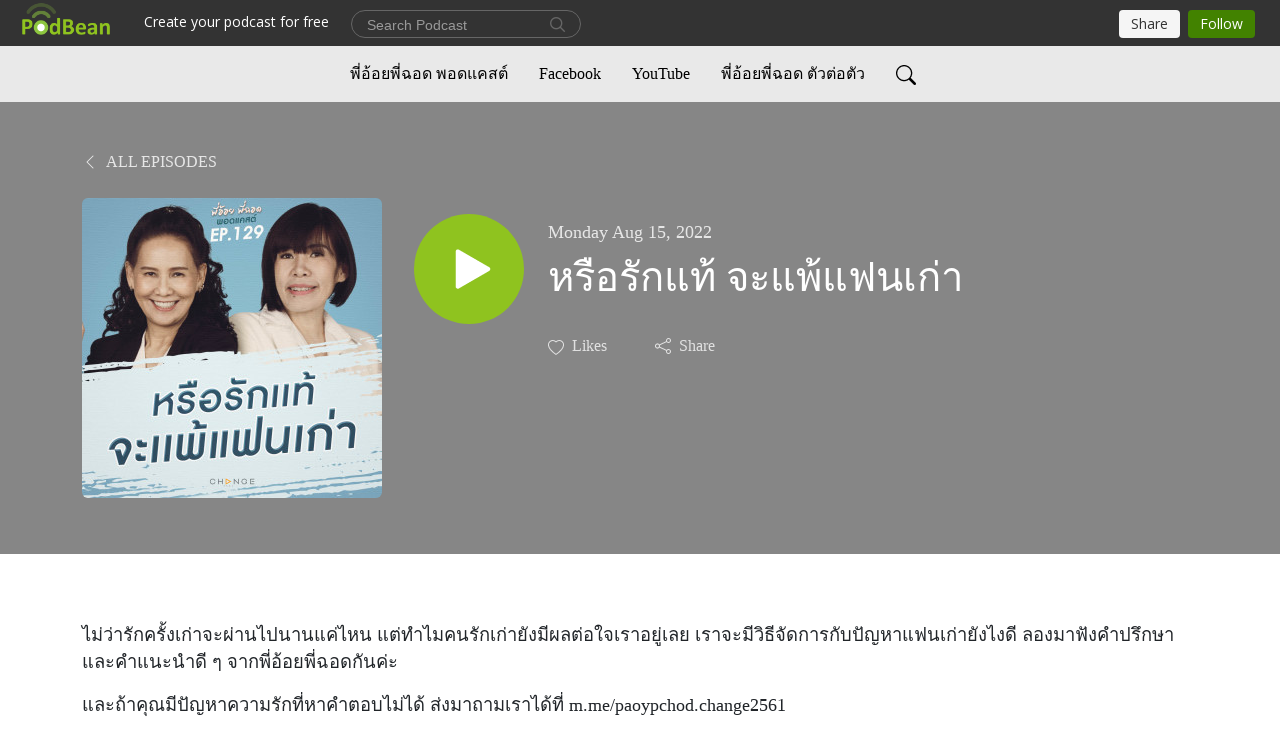

--- FILE ---
content_type: text/html; charset=UTF-8
request_url: https://www.paoypchodpodcast.com/e/ep129/
body_size: 7472
content:
<!DOCTYPE html>
<html  data-head-attrs=""  lang="en">
<head>
  <meta charset="UTF-8">
  <meta name="viewport" content="width=device-width, initial-scale=1.0">
  <meta name="mobile-web-app-capable" content="yes">
  <meta name="apple-mobile-web-app-status-bar-style" content="black">
  <meta name="theme-color" content="#ffffff">
  <link rel="stylesheet" href="https://cdnjs.cloudflare.com/ajax/libs/twitter-bootstrap/5.0.1/css/bootstrap.min.css" integrity="sha512-Ez0cGzNzHR1tYAv56860NLspgUGuQw16GiOOp/I2LuTmpSK9xDXlgJz3XN4cnpXWDmkNBKXR/VDMTCnAaEooxA==" crossorigin="anonymous" referrerpolicy="no-referrer" />
  <link rel="preconnect" href="https://fonts.googleapis.com">
  <link rel="preconnect" href="https://fonts.gstatic.com" crossorigin>
  <script type="module" crossorigin src="https://pbcdn1.podbean.com/fs1/user-site-dist/assets/index.0b07e2b5.js"></script>
    <link rel="modulepreload" href="https://pbcdn1.podbean.com/fs1/user-site-dist/assets/vendor.7a484e8a.js">
    <link rel="stylesheet" href="https://pbcdn1.podbean.com/fs1/user-site-dist/assets/index.d710f70e.css">
  <link rel="manifest" href="/user-site/manifest.webmanifest" crossorigin="use-credentials"><title>หรือรักแท้ จะแพ้แฟนเก่า | พี่อ้อยพี่ฉอด พอดแคสต์</title><link rel="icon" href="https://mcdn.podbean.com/mf/web/8t9fie/paoypchodpodcast.ico"><link rel="apple-touch-icon" href="https://mcdn.podbean.com/mf/web/8t9fie/paoypchodpodcast.ico"><meta property="og:title" content="หรือรักแท้ จะแพ้แฟนเก่า | พี่อ้อยพี่ฉอด พอดแคสต์"><meta property="og:image" content="https://d2bwo9zemjwxh5.cloudfront.net/ep-logo/pbblog7951803/pAoypChod_EP129_1200x628.jpg?s=ca566dd7b4fb897373eadf55c0af7f09&amp;e=jpg"><meta property="og:type" content="article"><meta property="og:url" content="https://www.paoypchodpodcast.com/e/ep129/"><meta property="og:description" content="ไม่ว่ารักครั้งเก่าจะผ่านไปนานแค่ไหน แต่ทำไมคนรักเก่ายังมีผลต่อใจเราอยู่เลย เราจะมีวิธีจัดการกับปัญหาแฟนเก่ายังไงดี ลองมาฟังคำปรึกษา และคำแนะนำดี ๆ จากพี่อ้อยพี่ฉอดกันค่ะ 
และถ้าคุณมีปัญหาความรักที่หาคำตอบไม่ได้ ส่งมาถามเราได้ที่ m.me/paoypchod.change2561"><meta name="description" content="ไม่ว่ารักครั้งเก่าจะผ่านไปนานแค่ไหน แต่ทำไมคนรักเก่ายังมีผลต่อใจเราอยู่เลย เราจะมีวิธีจัดการกับปัญหาแฟนเก่ายังไงดี ลองมาฟังคำปรึกษา และคำแนะนำดี ๆ จากพี่อ้อยพี่ฉอดกันค่ะ 
และถ้าคุณมีปัญหาความรักที่หาคำตอบไม่ได้ ส่งมาถามเราได้ที่ m.me/paoypchod.change2561"><meta name="twitter:card" content="player"><meta name="twitter:site" content="@podbeancom"><meta name="twitter:url" content="https://www.paoypchodpodcast.com/e/ep129/"><meta name="twitter:title" content="หรือรักแท้ จะแพ้แฟนเก่า | พี่อ้อยพี่ฉอด พอดแคสต์"><meta name="twitter:description" content="ไม่ว่ารักครั้งเก่าจะผ่านไปนานแค่ไหน แต่ทำไมคนรักเก่ายังมีผลต่อใจเราอยู่เลย เราจะมีวิธีจัดการกับปัญหาแฟนเก่ายังไงดี ลองมาฟังคำปรึกษา และคำแนะนำดี ๆ จากพี่อ้อยพี่ฉอดกันค่ะ 
และถ้าคุณมีปัญหาความรักที่หาคำตอบไม่ได้ ส่งมาถามเราได้ที่ m.me/paoypchod.change2561"><meta name="twitter:image" content="https://d2bwo9zemjwxh5.cloudfront.net/ep-logo/pbblog7951803/pAoypChod_EP129_1200x628.jpg?s=ca566dd7b4fb897373eadf55c0af7f09&amp;e=jpg"><meta name="twitter:player" content="https://www.podbean.com/player-v2/?i=q67uy-128d32c&amp;square=1"><meta name="twitter:player:width" content="420"><meta name="twitter:player:height" content="420"><meta http-equiv="Content-Type" content="text/html; charset=UTF-8"><meta http-equiv="Content-Language" content="en-us"><meta name="generator" content="Podbean 3.2"><meta name="viewport" content="width=device-width, user-scalable=no, initial-scale=1.0, minimum-scale=1.0, maximum-scale=1.0"><meta name="author" content="PodBean Development"><meta name="Copyright" content="PodBean"><meta name="HandheldFriendly" content="True"><meta name="MobileOptimized" content="MobileOptimized"><meta name="robots" content="all"><meta name="twitter:app:id:googleplay" content="com.podbean.app.podcast"><meta name="twitter:app:id:ipad" content="973361050"><meta name="twitter:app:id:iphone" content="973361050"><meta name="twitter:app:name:googleplay" content="Podbean"><meta name="twitter:app:name:ipad" content="Podbean"><meta name="twitter:app:name:iphone" content="Podbean"><script type="application/ld+json">{"@context":"https://schema.org/","@type":"PodcastEpisode","url":"/e/ep129/","name":"หรือรักแท้ จะแพ้แฟนเก่า","datePublished":"2022-08-15","description":"ไม่ว่ารักครั้งเก่าจะผ่านไปนานแค่ไหน แต่ทำไมคนรักเก่ายังมีผลต่อใจเราอยู่เลย เราจะมีวิธีจัดการกับปัญหาแฟนเก่ายังไงดี ลองมาฟังคำปรึกษา และคำแนะนำดี ๆ จากพี่อ้อยพี่ฉอดกันค่ะ \nและถ้าคุณมีปัญหาความรักที่หาคำตอบไม่ได้ ส่งมาถามเราได้ที่ m.me/paoypchod.change2561","associatedMedia":{"@type":"MediaObject","contentUrl":"https://mcdn.podbean.com/mf/web/g2qu7s/pAoypChod_Podcast_EP129.mp3"},"partOfSeries":{"@type":"PodcastSeries","name":"พี่อ้อยพี่ฉอด พอดแคสต์","url":"https://www.paoypchodpodcast.com"}}</script><link type="application/rss+xml" rel="alternate" href="https://www.paoypchodpodcast.com/feed.xml" title="พี่อ้อยพี่ฉอด พอดแคสต์"><link rel="canonical" href="https://www.paoypchodpodcast.com/e/ep129/"><meta name="head:count" content="35"><link rel="modulepreload" crossorigin href="https://pbcdn1.podbean.com/fs1/user-site-dist/assets/episode.791308ba.js"><link rel="stylesheet" href="https://pbcdn1.podbean.com/fs1/user-site-dist/assets/episode.6d6d54b9.css"><link rel="modulepreload" crossorigin href="https://pbcdn1.podbean.com/fs1/user-site-dist/assets/HomeHeader.d62bf79c.js"><link rel="stylesheet" href="https://pbcdn1.podbean.com/fs1/user-site-dist/assets/HomeHeader.f51f4f51.css"><link rel="modulepreload" crossorigin href="https://pbcdn1.podbean.com/fs1/user-site-dist/assets/HeadEpisode.7d09407a.js"><link rel="stylesheet" href="https://pbcdn1.podbean.com/fs1/user-site-dist/assets/HeadEpisode.72529506.css">
</head>
<body  data-head-attrs="" >
  <div id="app" data-server-rendered="true"><div class="main-page main-style-light" style="--font:Avenir;--secondaryFont:Avenir;--playerColor:#8fc31f;--playerColorRGB:143,195,31;--homeHeaderTextColor:#000000;--homeHeaderBackgroundColor:#ffffff;--pageHeaderTextColor:#ffffff;--pageHeaderBackgroundColor:#868686;"><!----><div loginurl="https://www.podbean.com/site/user/login?return=https%253A%252F%252Fwww.paoypchodpodcast.com%252Fe%252Fep129%252F&amp;rts=df3a7257b7b551e3979a9d28b35c891aafe41bf1" postname="ep129"><div class="theme-elegant episode-detail d-flex flex-column h-100"><!--[--><div class="cc-navigation1 navigation" style="--navigationFontColor:#000000;--navigationBackgroundColor:#e9e9e9;"><nav class="navbar navbar-expand-lg"><div class="container justify-content-center"><div style="" class="nav-item search-icon list-unstyled"><button class="btn bg-transparent d-black d-lg-none border-0 nav-link text-dark px-2" type="button" title="Search"><svg xmlns="http://www.w3.org/2000/svg" width="20" height="20" fill="currentColor" class="bi bi-search" viewbox="0 0 16 16"><path d="M11.742 10.344a6.5 6.5 0 1 0-1.397 1.398h-.001c.03.04.062.078.098.115l3.85 3.85a1 1 0 0 0 1.415-1.414l-3.85-3.85a1.007 1.007 0 0 0-.115-.1zM12 6.5a5.5 5.5 0 1 1-11 0 5.5 5.5 0 0 1 11 0z"></path></svg></button></div><div class="h-search" style="display:none;"><input class="form-control shadow-sm rounded-pill border-0" title="Search" value="" type="text" placeholder="Search"><button type="button" class="btn bg-transparent border-0">Cancel</button></div><button class="navbar-toggler px-2" type="button" title="Navbar toggle" data-bs-toggle="collapse" data-bs-target="#navbarNav" aria-controls="navbarNav" aria-expanded="false" aria-label="Toggle navigation"><svg xmlns="http://www.w3.org/2000/svg" width="28" height="28" fill="currentColor" class="bi bi-list" viewbox="0 0 16 16"><path fill-rule="evenodd" d="M2.5 12a.5.5 0 0 1 .5-.5h10a.5.5 0 0 1 0 1H3a.5.5 0 0 1-.5-.5zm0-4a.5.5 0 0 1 .5-.5h10a.5.5 0 0 1 0 1H3a.5.5 0 0 1-.5-.5zm0-4a.5.5 0 0 1 .5-.5h10a.5.5 0 0 1 0 1H3a.5.5 0 0 1-.5-.5z"></path></svg></button><div class="collapse navbar-collapse" id="navbarNav"><ul class="navbar-nav" style=""><!--[--><li class="nav-item"><!--[--><a href="/" class="nav-link"><!--[-->พี่อ้อยพี่ฉอด พอดแคสต์<!--]--></a><!--]--></li><li class="nav-item"><!--[--><a target="_blank" rel="noopener noreferrer" class="nav-link" active-class="active" href="https://www.facebook.com/paoypchod.change2561"><!--[-->Facebook<!--]--></a><!--]--></li><li class="nav-item"><!--[--><a target="_blank" rel="noopener noreferrer" class="nav-link" active-class="active" href="https://www.youtube.com/@CHANGE2561"><!--[-->YouTube<!--]--></a><!--]--></li><li class="nav-item"><!--[--><a target="_blank" rel="noopener noreferrer" class="nav-link" active-class="active" href="https://www.paoypchod.com/"><!--[-->พี่อ้อยพี่ฉอด ตัวต่อตัว<!--]--></a><!--]--></li><!--]--><!--[--><li style="" class="nav-item search-icon"><button class="btn bg-transparent border-0 nav-link" type="button" title="Search"><svg xmlns="http://www.w3.org/2000/svg" width="20" height="20" fill="currentColor" class="bi bi-search" viewbox="0 0 16 16"><path d="M11.742 10.344a6.5 6.5 0 1 0-1.397 1.398h-.001c.03.04.062.078.098.115l3.85 3.85a1 1 0 0 0 1.415-1.414l-3.85-3.85a1.007 1.007 0 0 0-.115-.1zM12 6.5a5.5 5.5 0 1 1-11 0 5.5 5.5 0 0 1 11 0z"></path></svg></button></li><!--]--></ul></div></div></nav></div><!----><!--]--><div class="common-content flex-shrink-0"><!--[--><!----><div class="episode-detail-top pt-5 pb-5"><div class="container"><nav><ol class="breadcrumb"><li class="breadcrumb-item"><a href="/" class="text-uppercase fw-light"><!--[--><svg xmlns="http://www.w3.org/2000/svg" width="16" height="16" fill="currentColor" class="bi bi-chevron-left" viewbox="0 0 16 16"><path fill-rule="evenodd" d="M11.354 1.646a.5.5 0 0 1 0 .708L5.707 8l5.647 5.646a.5.5 0 0 1-.708.708l-6-6a.5.5 0 0 1 0-.708l6-6a.5.5 0 0 1 .708 0z"></path></svg> All Episodes<!--]--></a></li></ol></nav><div class="episode-content"><div class="border-0 d-md-flex mt-4 mb-2 list"><img class="me-md-3 episode-logo" alt="หรือรักแท้ จะแพ้แฟนเก่า" src="https://pbcdn1.podbean.com/imglogo/ep-logo/pbblog7951803/pAoypChod_EP129_300x300.jpg" loading="lazy"><div class="card-body position-relative d-flex pt-4"><button class="btn btn-link rounded-circle play-button me-4" type="button" title="Play หรือรักแท้ จะแพ้แฟนเก่า"><svg t="1622017593702" class="icon icon-play text-white" fill="currentColor" viewbox="0 0 1024 1024" version="1.1" xmlns="http://www.w3.org/2000/svg" p-id="12170" width="30" height="30"><path d="M844.704269 475.730473L222.284513 116.380385a43.342807 43.342807 0 0 0-65.025048 37.548353v718.692951a43.335582 43.335582 0 0 0 65.025048 37.541128l622.412531-359.342864a43.357257 43.357257 0 0 0 0.007225-75.08948z" fill="" p-id="12171"></path></svg></button><div><p class="e-date pt-1 mb-2"><!----><span class="episode-date">Monday Aug 15, 2022</span></p><h1 class="card-title e-title text-three-line fs-50">หรือรักแท้ จะแพ้แฟนเก่า</h1><div class="cc-post-toolbar pt-4"><ul class="list-unstyled d-flex mb-0 row gx-5 p-0"><li class="col-auto"><button class="border-0 p-0 bg-transparent row gx-1 align-items-center" title="Likes"><svg xmlns="http://www.w3.org/2000/svg" width="16" height="16" fill="currentColor" class="bi bi-heart col-auto icon-like" viewbox="0 0 16 16"><path d="m8 2.748-.717-.737C5.6.281 2.514.878 1.4 3.053c-.523 1.023-.641 2.5.314 4.385.92 1.815 2.834 3.989 6.286 6.357 3.452-2.368 5.365-4.542 6.286-6.357.955-1.886.838-3.362.314-4.385C13.486.878 10.4.28 8.717 2.01L8 2.748zM8 15C-7.333 4.868 3.279-3.04 7.824 1.143c.06.055.119.112.176.171a3.12 3.12 0 0 1 .176-.17C12.72-3.042 23.333 4.867 8 15z"></path></svg><span class="text-gray col-auto item-name">Likes</span><!----></button></li><!----><li class="col-auto"><button class="border-0 p-0 bg-transparent row gx-1 align-items-center" title="Share" data-bs-toggle="modal" data-bs-target="#shareModal"><svg xmlns="http://www.w3.org/2000/svg" width="16" height="16" fill="currentColor" class="bi bi-share col-auto" viewbox="0 0 16 16"><path d="M13.5 1a1.5 1.5 0 1 0 0 3 1.5 1.5 0 0 0 0-3zM11 2.5a2.5 2.5 0 1 1 .603 1.628l-6.718 3.12a2.499 2.499 0 0 1 0 1.504l6.718 3.12a2.5 2.5 0 1 1-.488.876l-6.718-3.12a2.5 2.5 0 1 1 0-3.256l6.718-3.12A2.5 2.5 0 0 1 11 2.5zm-8.5 4a1.5 1.5 0 1 0 0 3 1.5 1.5 0 0 0 0-3zm11 5.5a1.5 1.5 0 1 0 0 3 1.5 1.5 0 0 0 0-3z"></path></svg><span class="text-gray item-name col-auto">Share</span></button></li></ul></div></div></div></div></div></div></div><!--]--><!----><!----><div class="episode-detail-bottom container"><div class="episode-content"><div class="border-0 d-flex  list"><div class="card-body ps-0 pt-5 pb-5"><p class="e-description card-text"><p>ไม่ว่ารักครั้งเก่าจะผ่านไปนานแค่ไหน แต่ทำไมคนรักเก่ายังมีผลต่อใจเราอยู่เลย เราจะมีวิธีจัดการกับปัญหาแฟนเก่ายังไงดี ลองมาฟังคำปรึกษา และคำแนะนำดี ๆ จากพี่อ้อยพี่ฉอดกันค่ะ </p>
<p>และถ้าคุณมีปัญหาความรักที่หาคำตอบไม่ได้ ส่งมาถามเราได้ที่ m.me/paoypchod.change2561</p></p></div></div></div></div><!----><div class="episode-detail-bottom container"><div class="pb-2"><div class="cc-comments"><div class="comment-title">Comment (0) </div><!----><div class="content empty-content text-center"><svg xmlns="http://www.w3.org/2000/svg" width="16" height="16" fill="currentColor" class="bi bi-chat-left-text" viewbox="0 0 16 16"><path d="M14 1a1 1 0 0 1 1 1v8a1 1 0 0 1-1 1H4.414A2 2 0 0 0 3 11.586l-2 2V2a1 1 0 0 1 1-1h12zM2 0a2 2 0 0 0-2 2v12.793a.5.5 0 0 0 .854.353l2.853-2.853A1 1 0 0 1 4.414 12H14a2 2 0 0 0 2-2V2a2 2 0 0 0-2-2H2z"></path><path d="M3 3.5a.5.5 0 0 1 .5-.5h9a.5.5 0 0 1 0 1h-9a.5.5 0 0 1-.5-.5zM3 6a.5.5 0 0 1 .5-.5h9a.5.5 0 0 1 0 1h-9A.5.5 0 0 1 3 6zm0 2.5a.5.5 0 0 1 .5-.5h5a.5.5 0 0 1 0 1h-5a.5.5 0 0 1-.5-.5z"></path></svg><p class="pt-3">No comments yet. Be the first to say something!</p></div></div></div></div></div><!--[--><footer class="cc-footer2 footer mt-auto" style="--footerFontColor:#ffffff;--footerBackgroundColor:#000000;"><div class="container text-center"><ul class="row gx-4 social-icon-content list-unstyled d-flex justify-content-center mb-0"><!----><!----><!----><!----><!----></ul><div class="right-content"><p class="mb-0 pt-3">Copyright 2020-2024 CHANGE2561. All rights reserved.</p><p class="by">Podcast Powered By <a href="https://www.podbean.com" target="_blank" rel="noopener noreferrer">Podbean</a></p></div></div></footer><div class="after-footer"></div><!----><!--]--></div></div><!----><!----><!----><div style="display:none;">Version: 20241125</div></div></div>

<script>window.__INITIAL_STATE__="{\"store\":{\"baseInfo\":{\"podcastTitle\":\"พี่อ้อยพี่ฉอด พอดแคสต์\",\"slug\":\"paoypchodpodcast\",\"podcastDescription\":\"จากคำถามความรักจำนวนมาก ที่ถูกส่งเข้ามาถามพี่อ้อยพี่ฉอด กลายมาเป็น ‘พอดแคสต์ตอบปัญหาหัวใจ’ ของ พี่อ้อย-นภาพร ไตรวิทย์วารีกุล และ พี่ฉอด-สายทิพย์ มนตรีกุล ณ อยุธยา มาร่วมหาคำตอบ พร้อมรับวิธีคิด เพื่อชีวิตรักที่ดีกว่าเดิม ใน #พี่อ้อยพี่ฉอดพอดแคสต์ \\n\\nและถ้าคุณมีรักที่หาคำตอบไม่ได้ ส่งมาถามได้ที่ m.me\u002Fpaoypchod.change2561\",\"podcastLogo\":\"https:\u002F\u002Fpbcdn1.podbean.com\u002Fimglogo\u002Fimage-logo\u002F7951803\u002FpAoypChod_Podcast_Cover.jpg\",\"podcastShareLogo\":\"https:\u002F\u002Fd2bwo9zemjwxh5.cloudfront.net\u002Fimage-logo\u002F7951803\u002FpAoypChod_Podcast_Cover_1200x628.jpg?s=56ba48ff12f08163c52138a5504c6bb0&e=jpg\",\"podcastUrl\":\"https:\u002F\u002Fwww.paoypchodpodcast.com\",\"podcastCanSearched\":true,\"feedUrl\":\"https:\u002F\u002Fwww.paoypchodpodcast.com\u002Ffeed.xml\",\"theme\":\"elegant\",\"podcastDeepLink\":\"https:\u002F\u002Fwww.podbean.com\u002Fpw\u002Fpbblog-fuzr8-7955bb?from=usersite\",\"removePodbeanBranding\":\"no\",\"brandingLogo\":null,\"timeZone\":{\"timeZoneId\":62,\"gmtAdjustment\":\"GMT+07:00\",\"useDaylightTime\":0,\"value\":7,\"text\":\"(GMT+07:00) Bangkok, Hanoi, Jakarta\",\"daylightStartTime\":\"Second Sunday Of March +2 Hours\",\"daylightEndTime\":\"First Sunday Of November +2 Hours\",\"timezone\":null},\"podcastDownloads\":null,\"totalEpisodes\":309,\"showComments\":true,\"iOSAppDownloadLink\":null,\"customizeCssUrl\":null,\"androidAppDownloadLink\":null,\"showPostShare\":true,\"showLike\":true,\"author\":\"CHANGE2561\",\"enableEngagementStats\":true,\"shareEmbedLink\":\"https:\u002F\u002Fadmin5.podbean.com\u002Fembed.html?id=pbblog-fuzr8-7955bb-playlist\",\"language\":\"en\",\"sensitivitySessionExpireTime\":3600,\"podcastApps\":[{\"name\":\"Apple Podcasts\",\"link\":\"https:\u002F\u002Fpodcasts.apple.com\u002Fus\u002Fpodcast\u002F%E0%B8%9E-%E0%B8%AD-%E0%B8%AD%E0%B8%A2%E0%B8%9E-%E0%B8%89%E0%B8%AD%E0%B8%94-%E0%B8%9E%E0%B8%AD%E0%B8%94%E0%B9%81%E0%B8%84%E0%B8%AA%E0%B8%95\u002Fid1506220471\",\"image\":\"https:\u002F\u002Fpbcdn1.podbean.com\u002Ffs1\u002Fsite\u002Fimages\u002Fadmin5\u002Fapple-podcast.png\",\"title\":null},{\"name\":\"Podbean App\",\"link\":\"https:\u002F\u002Fwww.podbean.com\u002Fpw\u002Fpbblog-fuzr8-7955bb?from=usersite\",\"image\":\"https:\u002F\u002Fpbcdn1.podbean.com\u002Ffs1\u002Fsite\u002Fimages\u002Fadmin5\u002Fpodbean-app.png\",\"title\":null},{\"name\":\"Spotify\",\"link\":\"https:\u002F\u002Fopen.spotify.com\u002Fshow\u002F2F5bI8amHm9lgjNJ6n2NIY\",\"image\":\"https:\u002F\u002Fpbcdn1.podbean.com\u002Ffs1\u002Fsite\u002Fimages\u002Fadmin5\u002Fspotify.png\",\"title\":null}],\"components\":{\"base\":[{\"id\":\"MainStyle\",\"val\":\"light\"},{\"id\":\"Font\",\"val\":\"Avenir\"},{\"id\":\"SecondaryFont\",\"val\":\"Avenir\"},{\"id\":\"PlayerColor\",\"val\":\"#8fc31f\"},{\"id\":\"PlayerStyle\",\"val\":\"player2\"},{\"id\":\"PlayerWave\",\"val\":\"show\"},{\"id\":\"Favicon\",\"val\":\"https:\u002F\u002Fmcdn.podbean.com\u002Fmf\u002Fweb\u002F8t9fie\u002Fpaoypchodpodcast.ico\"},{\"id\":\"CookiesNotice\",\"val\":\"hide\"},{\"id\":\"CookiesNoticeContent\",\"val\":\"\u003Ch2\u003ECookies Notice\u003C\u002Fh2\u003E\u003Cp\u003EThis website uses cookies to improve your experience while you navigate through the website. By using our website you agree to our use of cookies.\u003C\u002Fp\u003E\"},{\"id\":\"EpisodePageListenOn\",\"val\":\"hide\"},{\"id\":\"EpisodePageCustomizeComponent\",\"val\":\"hide\"}],\"home-header\":[{\"id\":\"HomeHeaderTextColor\",\"val\":\"#000000\"},{\"id\":\"HomeHeaderBackgroundColor\",\"val\":\"#ffffff\"}],\"page-header\":[{\"id\":\"PageHeaderTextColor\",\"val\":\"#ffffff\"},{\"id\":\"PageHeaderBackgroundColor\",\"val\":\"#868686\"}],\"episode-list\":[{\"id\":\"EpisodeListType\",\"val\":\"grid\"},{\"id\":\"EpisodesPerPage\",\"val\":10},{\"id\":\"EpisodeStats\",\"val\":\"hide\"}],\"navigation\":[{\"id\":\"NavigationFontColor\",\"val\":\"#000000\"},{\"id\":\"NavigationBackgroundColor\",\"val\":\"#e9e9e9\"},{\"id\":\"NavigationSearch\",\"val\":\"show\"},{\"id\":\"NavigationLinks\",\"val\":[{\"id\":\"Home\",\"type\":\"Link\",\"value\":\"\u002F\",\"text\":\"พี่อ้อยพี่ฉอด พอดแคสต์\",\"subitems\":[]},{\"id\":\"a248b13a-4bc4-1de6-57ac-3982f2919a92\",\"type\":\"Link\",\"value\":\"https:\u002F\u002Fwww.facebook.com\u002Fpaoypchod.change2561\",\"text\":\"Facebook\",\"subitems\":[]},{\"id\":\"52d216ee-f014-c9b0-95a0-a28ab0639cdd\",\"type\":\"Link\",\"value\":\"https:\u002F\u002Fwww.youtube.com\u002F@CHANGE2561\",\"text\":\"YouTube\",\"subitems\":[]},{\"id\":\"8020dd0d-5d89-af30-4e5d-6f154f0d9364\",\"type\":\"Link\",\"value\":\"https:\u002F\u002Fwww.paoypchod.com\u002F\",\"text\":\"พี่อ้อยพี่ฉอด ตัวต่อตัว\",\"subitems\":[]}]}],\"footer\":[{\"id\":\"FooterType\",\"val\":\"Footer2\"},{\"id\":\"FooterFontColor\",\"val\":\"#ffffff\"},{\"id\":\"FooterBackgroundColor\",\"val\":\"#000000\"},{\"id\":\"FooterCopyright\",\"val\":\"Copyright 2020-2024 CHANGE2561. All rights reserved.\"},{\"id\":\"SocialMediaLinks\",\"val\":{\"facebook_username\":\"\",\"twitter_username\":\"\",\"instagram_username\":\"\",\"youtube_username\":\"\",\"linkedin_username\":\"\"}}],\"customize-container1\":[],\"customize-container2\":[]},\"allLinks\":[],\"mainStylesDefaultSettings\":null,\"defaultCustomizeComponents\":null,\"scripts\":[],\"metas\":null,\"appConfig\":{\"package\":\"com.podbean.app.podcast\",\"app_store_id\":973361050,\"app_name\":\"Podbean\",\"scheme\":\"podbean\"},\"customizeCss\":null,\"canEditCss\":null,\"enableJsCodeInCustomizeContent\":false,\"enabledIframeCodeInCustomizeContent\":true,\"sectionMaxCount\":10,\"enableEditorLink\":true,\"enableEditCookiesNotice\":true,\"siteRedirectToFeed\":false,\"podcatcherRssUrl\":null,\"showFeed\":true,\"showTopBar\":true,\"enableWebSiteLike\":true,\"organizationName\":null,\"organizationPageLink\":null},\"backToListUrl\":\"\u002F\",\"tinymceLoaded\":false,\"listEpisodes\":[],\"userLikedEpisodes\":[],\"userLikeCheckedEpisodes\":[],\"topBarIframeLoaded\":false,\"listTotalCount\":0,\"listTotalPage\":0,\"listPage\":0,\"listType\":\"all\",\"listValue\":\"\",\"listName\":\"\",\"pageLoading\":false,\"apiBaseUrl\":\"http:\u002F\u002Fwww.paoypchodpodcast.com\",\"apiV2BaseUrl\":\"\",\"apiCommonParams\":{\"t\":\"6981cd02\",\"clientSignature\":\"8f579804f1c8a4ac67ef2d8a6774aaee\",\"u\":null,\"customizing\":null},\"apiCommonHeaders\":{},\"comments\":[],\"commentsTotalCount\":0,\"commentsTotalPage\":0,\"commentsPage\":1,\"commentEpisodeId\":\"pb19452716-q67uy\",\"episode\":{\"id\":\"pb19452716\",\"idTag\":\"q67uy\",\"title\":\"หรือรักแท้ จะแพ้แฟนเก่า\",\"logo\":\"https:\u002F\u002Fpbcdn1.podbean.com\u002Fimglogo\u002Fep-logo\u002Fpbblog7951803\u002FpAoypChod_EP129_300x300.jpg\",\"shareLogo\":\"https:\u002F\u002Fd2bwo9zemjwxh5.cloudfront.net\u002Fep-logo\u002Fpbblog7951803\u002FpAoypChod_EP129_1200x628.jpg?s=ca566dd7b4fb897373eadf55c0af7f09&e=jpg\",\"largeLogo\":\"https:\u002F\u002Fpbcdn1.podbean.com\u002Fimglogo\u002Fep-logo\u002Fpbblog7951803\u002FpAoypChod_EP129.jpg\",\"previewContent\":null,\"content\":\"\u003Cp\u003Eไม่ว่ารักครั้งเก่าจะผ่านไปนานแค่ไหน แต่ทำไมคนรักเก่ายังมีผลต่อใจเราอยู่เลย เราจะมีวิธีจัดการกับปัญหาแฟนเก่ายังไงดี ลองมาฟังคำปรึกษา และคำแนะนำดี ๆ จากพี่อ้อยพี่ฉอดกันค่ะ \u003C\u002Fp\u003E\\n\u003Cp\u003Eและถ้าคุณมีปัญหาความรักที่หาคำตอบไม่ได้ ส่งมาถามเราได้ที่ m.me\u002Fpaoypchod.change2561\u003C\u002Fp\u003E\",\"publishTimestamp\":1660525200,\"duration\":1409,\"mediaUrl\":\"https:\u002F\u002Fmcdn.podbean.com\u002Fmf\u002Fweb\u002Fg2qu7s\u002FpAoypChod_Podcast_EP129.mp3\",\"mediaType\":\"audio\u002Fmpeg\",\"shareLink\":\"https:\u002F\u002Fadmin5.podbean.com\u002Fembed.html?id=pb-q67uy-128d32c\",\"likedCount\":null,\"deepLink\":\"https:\u002F\u002Fwww.podbean.com\u002Few\u002Fpb-q67uy-128d32c\",\"transcriptUrl\":null,\"permalink\":\"\u002Fe\u002Fep129\u002F\",\"downloadLink\":null,\"fallbackResource\":null,\"fallbackResourceMimetype\":null,\"downloadCount\":0,\"status\":\"publish\",\"hasMoreContent\":false,\"chaptersUrl\":null,\"explicit\":false},\"episodeShareLink\":null,\"deepLink\":\"https:\u002F\u002Fwww.podbean.com\u002Few\u002Fpb-q67uy-128d32c\",\"playlist\":{\"episodes\":[],\"current\":0,\"start\":0,\"stop\":0,\"playing\":true,\"playerLoading\":true,\"playbackRate\":1,\"playbackRateIndex\":1,\"volume\":1},\"toasts\":[],\"confirm\":null,\"customizeEditorFormZIndex\":999,\"lastRequestTime\":null,\"validateChangesOnBeforeunload\":true,\"windowWidth\":1000,\"VITE_FS1_CDN_URL_PREFIX\":\"https:\u002F\u002Fpbcdn1.podbean.com\u002Ffs1\",\"reloadStats\":false,\"userIdEncrypted\":null,\"userProfilePicture\":null,\"username\":null,\"isVerified\":false,\"loadUserInfo\":false,\"loginUrl\":\"https:\u002F\u002Fwww.podbean.com\u002Fsite\u002Fuser\u002Flogin?return=https%253A%252F%252Fwww.paoypchodpodcast.com%252Fe%252Fep129%252F&rts=df3a7257b7b551e3979a9d28b35c891aafe41bf1\",\"recaptchaV3Loaded\":false,\"recaptchaV2Loaded\":false,\"likesLoaded\":false,\"commentLikeMap\":{},\"commentOffset\":0,\"widgetCommentsLoaded\":false},\"episode\":{\"id\":\"pb19452716\",\"idTag\":\"q67uy\",\"title\":\"หรือรักแท้ จะแพ้แฟนเก่า\",\"logo\":\"https:\u002F\u002Fpbcdn1.podbean.com\u002Fimglogo\u002Fep-logo\u002Fpbblog7951803\u002FpAoypChod_EP129_300x300.jpg\",\"shareLogo\":\"https:\u002F\u002Fd2bwo9zemjwxh5.cloudfront.net\u002Fep-logo\u002Fpbblog7951803\u002FpAoypChod_EP129_1200x628.jpg?s=ca566dd7b4fb897373eadf55c0af7f09&e=jpg\",\"largeLogo\":\"https:\u002F\u002Fpbcdn1.podbean.com\u002Fimglogo\u002Fep-logo\u002Fpbblog7951803\u002FpAoypChod_EP129.jpg\",\"previewContent\":null,\"content\":\"\u003Cp\u003Eไม่ว่ารักครั้งเก่าจะผ่านไปนานแค่ไหน แต่ทำไมคนรักเก่ายังมีผลต่อใจเราอยู่เลย เราจะมีวิธีจัดการกับปัญหาแฟนเก่ายังไงดี ลองมาฟังคำปรึกษา และคำแนะนำดี ๆ จากพี่อ้อยพี่ฉอดกันค่ะ \u003C\u002Fp\u003E\\n\u003Cp\u003Eและถ้าคุณมีปัญหาความรักที่หาคำตอบไม่ได้ ส่งมาถามเราได้ที่ m.me\u002Fpaoypchod.change2561\u003C\u002Fp\u003E\",\"publishTimestamp\":1660525200,\"duration\":1409,\"mediaUrl\":\"https:\u002F\u002Fmcdn.podbean.com\u002Fmf\u002Fweb\u002Fg2qu7s\u002FpAoypChod_Podcast_EP129.mp3\",\"mediaType\":\"audio\u002Fmpeg\",\"shareLink\":\"https:\u002F\u002Fadmin5.podbean.com\u002Fembed.html?id=pb-q67uy-128d32c\",\"likedCount\":null,\"deepLink\":\"https:\u002F\u002Fwww.podbean.com\u002Few\u002Fpb-q67uy-128d32c\",\"transcriptUrl\":null,\"permalink\":\"\u002Fe\u002Fep129\u002F\",\"downloadLink\":null,\"fallbackResource\":null,\"fallbackResourceMimetype\":null,\"downloadCount\":0,\"status\":\"publish\",\"hasMoreContent\":false,\"chaptersUrl\":null,\"explicit\":false},\"loginUrl\":\"https:\u002F\u002Fwww.podbean.com\u002Fsite\u002Fuser\u002Flogin?return=https%253A%252F%252Fwww.paoypchodpodcast.com%252Fe%252Fep129%252F&rts=df3a7257b7b551e3979a9d28b35c891aafe41bf1\"}"</script>
  
  <script src="https://cdnjs.cloudflare.com/ajax/libs/bootstrap/5.0.2/js/bootstrap.bundle.min.js" integrity="sha512-72WD92hLs7T5FAXn3vkNZflWG6pglUDDpm87TeQmfSg8KnrymL2G30R7as4FmTwhgu9H7eSzDCX3mjitSecKnw==" crossorigin="anonymous" referrerpolicy="no-referrer"></script>
</body>
</html>


--- FILE ---
content_type: application/javascript; charset=UTF-8
request_url: https://www.podbean.com/cdn-cgi/challenge-platform/h/b/scripts/jsd/d251aa49a8a3/main.js?
body_size: 9490
content:
window._cf_chl_opt={AKGCx8:'b'};~function(r6,Kd,Kl,KU,Kx,KL,KJ,KX,r0,r2){r6=O,function(h,G,rw,r5,K,H){for(rw={h:727,G:569,K:719,H:639,P:517,Q:485,m:585,B:552,z:588,c:528},r5=O,K=h();!![];)try{if(H=parseInt(r5(rw.h))/1+parseInt(r5(rw.G))/2*(parseInt(r5(rw.K))/3)+-parseInt(r5(rw.H))/4+-parseInt(r5(rw.P))/5*(parseInt(r5(rw.Q))/6)+-parseInt(r5(rw.m))/7+-parseInt(r5(rw.B))/8*(-parseInt(r5(rw.z))/9)+-parseInt(r5(rw.c))/10,H===G)break;else K.push(K.shift())}catch(P){K.push(K.shift())}}(D,141297),Kd=this||self,Kl=Kd[r6(522)],KU=null,Kx=Kb(),KL={},KL[r6(624)]='o',KL[r6(538)]='s',KL[r6(669)]='u',KL[r6(542)]='z',KL[r6(735)]='n',KL[r6(686)]='I',KL[r6(575)]='b',KJ=KL,Kd[r6(652)]=function(h,G,K,H,Hl,Hd,Hf,rV,P,B,z,R,V,F,y){if(Hl={h:505,G:478,K:642,H:537,P:642,Q:721,m:618,B:631,z:618,c:691,k:609,R:666,V:726,F:653,y:589,W:550,T:514,n:488},Hd={h:693,G:608,K:666,H:505,P:554,Q:479,m:554},Hf={h:616,G:651,K:723,H:697},rV=r6,P={'CWUoW':function(W,T){return W<T},'sukdW':function(W,T){return W===T},'zmIiM':function(W,T){return W+T},'jCIHg':function(W,T,I,E){return W(T,I,E)},'JnpKJ':function(W,T){return W(T)},'VjYsg':function(W,T,I){return W(T,I)},'rlmnM':function(W,T,I){return W(T,I)}},G===null||P[rV(Hl.h)](void 0,G))return H;for(B=Kt(G),h[rV(Hl.G)][rV(Hl.K)]&&(B=B[rV(Hl.H)](h[rV(Hl.G)][rV(Hl.P)](G))),B=h[rV(Hl.Q)][rV(Hl.m)]&&h[rV(Hl.B)]?h[rV(Hl.Q)][rV(Hl.z)](new h[(rV(Hl.B))](B)):function(W,rF,T){for(rF=rV,W[rF(Hd.h)](),T=0;P[rF(Hd.G)](T,W[rF(Hd.K)]);P[rF(Hd.H)](W[T],W[P[rF(Hd.P)](T,1)])?W[rF(Hd.Q)](P[rF(Hd.m)](T,1),1):T+=1);return W}(B),z='nAsAaAb'.split('A'),z=z[rV(Hl.c)][rV(Hl.k)](z),R=0;R<B[rV(Hl.R)];V=B[R],F=P[rV(Hl.V)](Kv,h,G,V),P[rV(Hl.F)](z,F)?(y='s'===F&&!h[rV(Hl.y)](G[V]),rV(Hl.W)===K+V?P[rV(Hl.T)](Q,K+V,F):y||P[rV(Hl.T)](Q,K+V,G[V])):P[rV(Hl.n)](Q,K+V,F),R++);return H;function Q(W,T,rR){rR=O,Object[rR(Hf.h)][rR(Hf.G)][rR(Hf.K)](H,T)||(H[T]=[]),H[T][rR(Hf.H)](W)}},KX=r6(623)[r6(491)](';'),r0=KX[r6(691)][r6(609)](KX),Kd[r6(486)]=function(G,K,HY,He,ry,H,P,Q,m,B,z){for(HY={h:696,G:568,K:583,H:724,P:490,Q:666,m:568,B:666,z:534,c:697,k:724,R:656},He={h:696},ry=r6,H={},H[ry(HY.h)]=function(k,R){return k+R},H[ry(HY.G)]=function(k,R){return k<R},H[ry(HY.K)]=function(k,R){return k===R},H[ry(HY.H)]=function(k,R){return k+R},P=H,Q=Object[ry(HY.P)](K),m=0;P[ry(HY.G)](m,Q[ry(HY.Q)]);m++)if(B=Q[m],P[ry(HY.K)]('f',B)&&(B='N'),G[B]){for(z=0;P[ry(HY.m)](z,K[Q[m]][ry(HY.B)]);-1===G[B][ry(HY.z)](K[Q[m]][z])&&(r0(K[Q[m]][z])||G[B][ry(HY.c)](P[ry(HY.k)]('o.',K[Q[m]][z]))),z++);}else G[B]=K[Q[m]][ry(HY.R)](function(k,rW){return rW=ry,P[rW(He.h)]('o.',k)})},r2=function(PU,Pl,Pf,PI,PW,rI,G,K,H,P){return PU={h:638,G:494,K:598,H:555,P:549,Q:508,m:615},Pl={h:685,G:675,K:713,H:732,P:668,Q:543,m:594,B:668,z:600,c:594,k:667,R:628,V:630,F:697,y:523,W:732,T:625,n:732,I:507,E:565,M:732,s:628,N:487,C:654,a:698,g:732,f:692,d:567,l:732,U:490,Z:666,e:666,Y:534,S:656},Pf={h:666},PI={h:711,G:703,K:499,H:734,P:553,Q:487,m:666,B:692,z:616,c:651,k:723,R:651,V:723,F:690,y:612,W:601,T:643,n:643,I:697,E:690,M:662,s:532,N:493,C:697,a:640,g:518,f:697,d:662,l:643,U:697,Z:600,e:732,Y:518,S:529,o:553,j:551,b:553,x:513,A:616,L:723,J:533,i:648,v:512,X:697,D0:657,D1:523,D2:595,D3:543,D4:697,D5:697,D6:690,D7:661,D8:510,D9:527,DD:732,DO:487,Dh:518,DG:697,DK:512,Dr:593,DH:498,DP:654,Dp:701,DQ:604,Dm:697,DB:695,Dz:492,Dc:681,Dk:632,DR:503,DV:535,DF:520,Dy:670,DW:519,DT:501,Dn:562,DI:515,DE:681,DM:515,Ds:500,DN:681,Du:596,DC:681,Da:717,Dg:681,Df:559,Dd:584,Dl:480,DU:720,DZ:705,Dq:586,Dw:615,De:698},PW={h:610,G:530,K:643},rI=r6,G={'Pqzmq':function(Q,m){return Q==m},'IPdkn':rI(PU.h),'uwUnD':function(Q,m){return m==Q},'Zzajd':function(Q,m){return Q<m},'lSVnG':function(Q,m){return m|Q},'SycYQ':function(Q,m){return Q&m},'duDMC':function(Q,m){return Q-m},'jSaLq':function(Q,m){return Q(m)},'zvNPh':function(Q,m){return Q<<m},'duekQ':function(Q,m){return Q(m)},'KRZjB':function(Q,m){return m&Q},'OUbBR':function(Q,m){return Q-m},'uawXr':function(Q,m){return Q!==m},'cfZHQ':rI(PU.G),'ruweM':rI(PU.K),'YqMMF':function(Q,m){return Q<m},'Vbohs':function(Q,m){return Q(m)},'yalyv':function(Q,m){return Q>m},'fsZJr':function(Q,m){return Q|m},'WPQwU':function(Q,m){return Q&m},'hOrIs':function(Q,m){return Q|m},'qBeuR':function(Q,m){return Q<<m},'HkKKa':function(Q,m){return Q==m},'YpVmT':function(Q,m){return Q|m},'tdmjX':function(Q,m){return Q==m},'foEeu':function(Q,m){return Q(m)},'CcGNl':rI(PU.H),'wRtKn':function(Q,m){return Q(m)},'roOjt':function(Q,m,B){return Q(m,B)},'ZcVuJ':function(Q,m){return Q!==m},'sjTqc':rI(PU.P),'ghAqZ':function(Q,m){return m!=Q},'iijOA':function(Q,m){return Q*m},'qyqIw':function(Q,m){return Q<m},'KUovQ':function(Q,m){return m==Q},'MmtkT':function(Q,m){return Q(m)},'CaZIh':function(Q,m){return m*Q},'KwVfY':function(Q,m){return m!=Q},'HVVmW':function(Q,m){return Q(m)},'iGxsK':function(Q,m){return Q+m}},K=String[rI(PU.Q)],H={'h':function(Q,Py,rE,m,B){return Py={h:610,G:692},rE=rI,m={},m[rE(PW.h)]=rE(PW.G),B=m,G[rE(PW.K)](null,Q)?'':H.g(Q,6,function(z,rM){return rM=rE,B[rM(Py.h)][rM(Py.G)](z)})},'g':function(Q,B,z,PT,rs,R,V,F,y,W,T,I,E,M,s,N,C,U,Z,Y,S,A,L,J,i,X,D0){if(PT={h:690},rs=rI,R={},R[rs(PI.h)]=G[rs(PI.G)],R[rs(PI.K)]=rs(PI.H),V=R,G[rs(PI.P)](null,Q))return'';for(y={},W={},T='',I=2,E=3,M=2,s=[],N=0,C=0,U=0;G[rs(PI.Q)](U,Q[rs(PI.m)]);U+=1)if(Z=Q[rs(PI.B)](U),Object[rs(PI.z)][rs(PI.c)][rs(PI.k)](y,Z)||(y[Z]=E++,W[Z]=!0),Y=T+Z,Object[rs(PI.z)][rs(PI.c)][rs(PI.k)](y,Y))T=Y;else{if(Object[rs(PI.z)][rs(PI.R)][rs(PI.V)](W,T)){if(256>T[rs(PI.F)](0)){if(rs(PI.y)===rs(PI.W))return null==Q?'':G[rs(PI.T)]('',Z)?null:B.i(z[rs(PI.m)],32768,function(j,rN){return rN=rs,U[rN(PT.h)](j)});else{for(F=0;G[rs(PI.Q)](F,M);N<<=1,G[rs(PI.n)](C,B-1)?(C=0,s[rs(PI.I)](z(N)),N=0):C++,F++);for(S=T[rs(PI.E)](0),F=0;8>F;N=G[rs(PI.M)](N<<1,G[rs(PI.s)](S,1)),G[rs(PI.T)](C,G[rs(PI.N)](B,1))?(C=0,s[rs(PI.C)](G[rs(PI.a)](z,N)),N=0):C++,S>>=1,F++);}}else{for(S=1,F=0;G[rs(PI.Q)](F,M);N=G[rs(PI.g)](N,1)|S,C==B-1?(C=0,s[rs(PI.f)](z(N)),N=0):C++,S=0,F++);for(S=T[rs(PI.F)](0),F=0;16>F;N=G[rs(PI.d)](N<<1.89,S&1),G[rs(PI.l)](C,B-1)?(C=0,s[rs(PI.U)](G[rs(PI.Z)](z,N)),N=0):C++,S>>=1,F++);}I--,G[rs(PI.l)](0,I)&&(I=Math[rs(PI.e)](2,M),M++),delete W[T]}else for(S=y[T],F=0;G[rs(PI.Q)](F,M);N=G[rs(PI.Y)](N,1)|G[rs(PI.S)](S,1),G[rs(PI.o)](C,G[rs(PI.j)](B,1))?(C=0,s[rs(PI.I)](z(N)),N=0):C++,S>>=1,F++);T=(I--,G[rs(PI.b)](0,I)&&(I=Math[rs(PI.e)](2,M),M++),y[Y]=E++,String(Z))}if(G[rs(PI.x)]('',T)){if(Object[rs(PI.A)][rs(PI.c)][rs(PI.L)](W,T)){if(256>T[rs(PI.E)](0)){if(G[rs(PI.J)]===G[rs(PI.i)])H(P,Q);else{for(F=0;G[rs(PI.v)](F,M);N<<=1,C==B-1?(C=0,s[rs(PI.X)](G[rs(PI.D0)](z,N)),N=0):C++,F++);for(S=T[rs(PI.F)](0),F=0;G[rs(PI.D1)](8,F);N=G[rs(PI.D2)](N<<1.36,G[rs(PI.D3)](S,1)),B-1==C?(C=0,s[rs(PI.D4)](G[rs(PI.Z)](z,N)),N=0):C++,S>>=1,F++);}}else{for(S=1,F=0;F<M;N=G[rs(PI.Y)](N,1)|S,C==B-1?(C=0,s[rs(PI.D5)](z(N)),N=0):C++,S=0,F++);for(S=T[rs(PI.D6)](0),F=0;16>F;N=G[rs(PI.D7)](G[rs(PI.D8)](N,1),1.45&S),C==B-1?(C=0,s[rs(PI.D4)](z(N)),N=0):C++,S>>=1,F++);}I--,G[rs(PI.D9)](0,I)&&(I=Math[rs(PI.DD)](2,M),M++),delete W[T]}else for(S=y[T],F=0;G[rs(PI.DO)](F,M);N=G[rs(PI.Dh)](N,1)|G[rs(PI.D3)](S,1),B-1==C?(C=0,s[rs(PI.DG)](z(N)),N=0):C++,S>>=1,F++);I--,0==I&&M++}for(S=2,F=0;G[rs(PI.DK)](F,M);N=G[rs(PI.Dr)](N<<1,1.32&S),G[rs(PI.DH)](C,B-1)?(C=0,s[rs(PI.U)](G[rs(PI.DP)](z,N)),N=0):C++,S>>=1,F++);for(;;)if(N<<=1,B-1==C){if(G[rs(PI.Dp)]!==rs(PI.DQ)){s[rs(PI.Dm)](G[rs(PI.DB)](z,N));break}else A=U[rs(PI.Dz)],L=V[rs(PI.h)]+R[rs(PI.Dc)][rs(PI.Dk)]+rs(PI.DR)+A.r+rs(PI.DV),J=new V[(rs(PI.DF))](),J[rs(PI.Dy)](rs(PI.DW),L),J[rs(PI.DT)]=2500,J[rs(PI.Dn)]=function(){},i={},i[rs(PI.DI)]=F[rs(PI.DE)][rs(PI.DM)],i[rs(PI.Ds)]=y[rs(PI.DN)][rs(PI.Ds)],i[rs(PI.Du)]=W[rs(PI.DC)][rs(PI.Du)],i[rs(PI.Da)]=T[rs(PI.Dg)][rs(PI.Df)],i[rs(PI.Dd)]=I,X=i,D0={},D0[rs(PI.Dl)]=E,D0[rs(PI.DU)]=X,D0[rs(PI.DZ)]=V[rs(PI.K)],J[rs(PI.Dq)](I[rs(PI.Dw)](D0))}else C++;return s[rs(PI.De)]('')},'j':function(Q,Pg,Pu,PE,rC,m){return Pg={h:516,G:635,K:659,H:482,P:556,Q:489,m:690},Pu={h:645},PE={h:663},rC=rI,m={'nLGoH':function(B,z,c,ru){return ru=O,G[ru(PE.h)](B,z,c)},'SBPzw':function(B,z){return B*z}},null==Q?'':''==Q?null:H.i(Q[rC(Pf.h)],32768,function(B,PC,rf,z,k){if(PC={h:481},rf=rC,z={'QwUJX':function(c){return c()},'QgvaH':function(c,k){return k===c},'XCCjp':function(c,k,R,ra){return ra=O,m[ra(Pu.h)](c,k,R)},'cQooI':function(c,k,rg){return rg=O,m[rg(PC.h)](c,k)}},rf(Pg.h)===rf(Pg.G)){if(k=z[rf(Pg.K)](B),z[rf(Pg.H)](k,null))return;R=(z&&y(W),z[rf(Pg.P)](V,function(){k()},z[rf(Pg.Q)](k,1e3)))}else return Q[rf(Pg.m)](B)})},'i':function(Q,B,z,rd,R,V,F,y,W,T,I,E,M,s,N,C,Z,U,S,A,L,J){if(rd=rI,G[rd(Pl.h)](G[rd(Pl.G)],rd(Pl.K))){for(R=[],V=4,F=4,y=3,W=[],E=z(0),M=B,s=1,T=0;3>T;R[T]=T,T+=1);for(N=0,C=Math[rd(Pl.H)](2,2),I=1;G[rd(Pl.P)](I,C);U=G[rd(Pl.Q)](E,M),M>>=1,0==M&&(M=B,E=z(s++)),N|=G[rd(Pl.m)](0<U?1:0,I),I<<=1);switch(N){case 0:for(N=0,C=Math[rd(Pl.H)](2,8),I=1;G[rd(Pl.B)](I,C);U=G[rd(Pl.Q)](E,M),M>>=1,0==M&&(M=B,E=G[rd(Pl.z)](z,s++)),N|=G[rd(Pl.c)](G[rd(Pl.k)](0,U)?1:0,I),I<<=1);Z=K(N);break;case 1:for(N=0,C=Math[rd(Pl.H)](2,16),I=1;C!=I;U=E&M,M>>=1,G[rd(Pl.R)](0,M)&&(M=B,E=z(s++)),N|=I*(0<U?1:0),I<<=1);Z=G[rd(Pl.V)](K,N);break;case 2:return''}for(T=R[3]=Z,W[rd(Pl.F)](Z);;){if(G[rd(Pl.y)](s,Q))return'';for(N=0,C=Math[rd(Pl.W)](2,y),I=1;I!=C;U=M&E,M>>=1,0==M&&(M=B,E=z(s++)),N|=G[rd(Pl.T)](G[rd(Pl.k)](0,U)?1:0,I),I<<=1);switch(Z=N){case 0:for(N=0,C=Math[rd(Pl.n)](2,8),I=1;G[rd(Pl.I)](I,C);U=M&E,M>>=1,0==M&&(M=B,E=G[rd(Pl.E)](z,s++)),N|=G[rd(Pl.c)](0<U?1:0,I),I<<=1);R[F++]=K(N),Z=F-1,V--;break;case 1:for(N=0,C=Math[rd(Pl.M)](2,16),I=1;C!=I;U=E&M,M>>=1,G[rd(Pl.s)](0,M)&&(M=B,E=z(s++)),N|=(G[rd(Pl.N)](0,U)?1:0)*I,I<<=1);R[F++]=G[rd(Pl.C)](K,N),Z=F-1,V--;break;case 2:return W[rd(Pl.a)]('')}if(V==0&&(V=Math[rd(Pl.g)](2,y),y++),R[Z])Z=R[Z];else if(F===Z)Z=T+T[rd(Pl.f)](0);else return null;W[rd(Pl.F)](Z),R[F++]=G[rd(Pl.d)](T,Z[rd(Pl.f)](0)),V--,T=Z,0==V&&(V=Math[rd(Pl.l)](2,y),y++)}}else for(S=V[rd(Pl.U)](F),A=0;A<S[rd(Pl.Z)];A++)if(L=S[A],L==='f'&&(L='N'),M[L]){for(J=0;J<B[S[A]][rd(Pl.e)];-1===L[L][rd(Pl.Y)](A[S[A]][J])&&(z(U[S[A]][J])||Z[L][rd(Pl.F)]('o.'+J[S[A]][J])),J++);}else Y[L]=S[S[A]][rd(Pl.S)](function(i){return'o.'+i})}},P={},P[rI(PU.m)]=H.h,P}(),r3();function Kq(rj,r9,G,K,H,P,Q,m){for(rj={h:545,G:704,K:613,H:735,P:617,Q:545,m:491,B:492,z:613,c:617},r9=r6,G={},G[r9(rj.h)]=r9(rj.G),G[r9(rj.K)]=r9(rj.H),G[r9(rj.P)]=function(B,z){return B<z},K=G,H=K[r9(rj.Q)][r9(rj.m)]('|'),P=0;!![];){switch(H[P++]){case'0':if(!Q)return null;continue;case'1':Q=Kd[r9(rj.B)];continue;case'2':if(typeof m!==K[r9(rj.z)]||K[r9(rj.c)](m,30))return null;continue;case'3':m=Q.i;continue;case'4':return m}break}}function Kv(h,G,K,HI,rc,H,P,Q){H=(HI={h:624,G:591,K:626,H:671,P:564,Q:560,m:678,B:702,z:641,c:603,k:665,R:665,V:721,F:577,y:566,W:650},rc=r6,{'SPijP':function(m,B){return m<B},'lhXip':function(m,B){return B==m},'ftNRd':rc(HI.h),'fPydx':function(m,B){return m===B},'kjPdw':rc(HI.G),'zWzls':function(m,B){return m===B},'nGksz':function(m,B,z){return m(B,z)}});try{P=G[K]}catch(m){return'i'}if(P==null)return P===void 0?'u':'x';if(H[rc(HI.K)](H[rc(HI.H)],typeof P)){if(H[rc(HI.P)](rc(HI.Q),H[rc(HI.m)]))return H[rc(HI.B)](K[rc(HI.z)](),H);else try{if(rc(HI.c)==typeof P[rc(HI.k)])return P[rc(HI.R)](function(){}),'p'}catch(z){}}return h[rc(HI.V)][rc(HI.F)](P)?'a':P===h[rc(HI.V)]?'D':H[rc(HI.y)](!0,P)?'T':!1===P?'F':(Q=typeof P,rc(HI.c)==Q?H[rc(HI.W)](Ki,h,P)?'N':'f':KJ[Q]||'?')}function Kj(h,G,Hp,HP,HH,Hr,rH,K,H,P,Q){Hp={h:524,G:539,K:492,H:581,P:681,Q:520,m:670,B:519,z:638,c:681,k:632,R:504,V:731,F:501,y:562,W:644,T:715,n:730,I:483,E:738,M:483,s:738,N:731,C:586,a:615,g:722},HP={h:547},HH={h:712,G:627,K:634,H:582,P:706,Q:546,m:541,B:690,z:684,c:716,k:697,R:647,V:497,F:716,y:684,W:647,T:540,n:690,I:718,E:497,M:732},Hr={h:579,G:501},rH=r6,K={'WqzYo':function(m,B){return m(B)},'AhwMq':function(m,B){return m<B},'LQiPk':function(m,B){return m-B},'OriXG':function(m,B){return m<<B},'KiCFH':function(m,B){return m==B},'lLzmX':function(m,B){return m-B},'QVKbz':function(m,B){return m|B},'wTDSS':function(m,B){return m>=B},'wPEGQ':rH(Hp.h),'YUqRs':function(m,B){return m+B},'WhHwX':rH(Hp.G),'BDmzR':function(m){return m()}},H=Kd[rH(Hp.K)],console[rH(Hp.H)](Kd[rH(Hp.P)]),P=new Kd[(rH(Hp.Q))](),P[rH(Hp.m)](rH(Hp.B),rH(Hp.z)+Kd[rH(Hp.c)][rH(Hp.k)]+rH(Hp.R)+H.r),H[rH(Hp.V)]&&(P[rH(Hp.F)]=5e3,P[rH(Hp.y)]=function(rP){rP=rH,K[rP(Hr.h)](G,rP(Hr.G))}),P[rH(Hp.W)]=function(rp){if(rp=rH,K[rp(HH.h)](P[rp(HH.G)],200)&&P[rp(HH.G)]<300)G(K[rp(HH.K)]);else if(rp(HH.H)!==rp(HH.P))G(K[rp(HH.Q)](K[rp(HH.m)],P[rp(HH.G)]));else{if(256>DW[rp(HH.B)](0)){for(Og=0;K[rp(HH.z)](Of,Od);OU<<=1,OZ==K[rp(HH.c)](Oq,1)?(Ow=0,Oe[rp(HH.k)](OY(OS)),Oo=0):Oj++,Ol++);for(Ob=Ox[rp(HH.B)](0),OA=0;8>OL;Oi=K[rp(HH.R)](Ov,1)|1&Ot,K[rp(HH.V)](OX,K[rp(HH.F)](h0,1))?(h1=0,h2[rp(HH.k)](h3(h4)),h5=0):h6++,h7>>=1,OJ++);}else{for(h8=1,h9=0;K[rp(HH.y)](hD,hO);hG=K[rp(HH.W)](hK,1)|hr,hH==K[rp(HH.T)](hP,1)?(hp=0,hQ[rp(HH.k)](hm(hB)),hz=0):hc++,hk=0,hh++);for(hR=hV[rp(HH.n)](0),hF=0;16>hy;hT=K[rp(HH.I)](hn<<1.81,hI&1.43),K[rp(HH.E)](hE,hM-1)?(hs=0,hN[rp(HH.k)](hu(hC)),ha=0):hg++,hf>>=1,hW++);}OI--,OE==0&&(OM=Os[rp(HH.M)](2,ON),Ou++),delete OC[Oa]}},P[rH(Hp.T)]=function(rQ){rQ=rH,G(rQ(HP.h))},Q={'t':K[rH(Hp.n)](KS),'lhr':Kl[rH(Hp.I)]&&Kl[rH(Hp.I)][rH(Hp.E)]?Kl[rH(Hp.M)][rH(Hp.s)]:'','api':H[rH(Hp.N)]?!![]:![],'c':Kw(),'payload':h},P[rH(Hp.C)](r2[rH(Hp.a)](JSON[rH(Hp.g)](Q)))}function r3(Pb,Pj,PS,rl,h,G,K,H,P){if(Pb={h:506,G:607,K:708,H:492,P:484,Q:525,m:592,B:683,z:558,c:526,k:629,R:629,V:700,F:495,y:495},Pj={h:683,G:558,K:495},PS={h:736,G:700,K:599,H:521,P:526,Q:629,m:736},rl=r6,h={'pCTaJ':function(Q,m){return Q(m)},'hrlyX':rl(Pb.h),'OEtvP':function(Q){return Q()},'ddomy':rl(Pb.G),'MxkTB':rl(Pb.K),'wEata':function(Q,m){return Q!==m}},G=Kd[rl(Pb.H)],!G)return;if(!Ko()){if(h[rl(Pb.P)]!==h[rl(Pb.P)]){if(!m){if(V=!![],!F())return;h[rl(Pb.Q)](y,function(M){n(I,M)})}}else return}(K=![],H=function(rU,m,B){if(rU=rl,m={},m[rU(PS.h)]=rU(PS.G),B=m,h[rU(PS.K)]!==rU(PS.H)){if(!K){if(K=!![],!h[rU(PS.P)](Ko))return;KZ(function(z){r4(G,z)})}}else K[rU(PS.Q)](B[rU(PS.m)],H)},h[rl(Pb.m)](Kl[rl(Pb.B)],h[rl(Pb.z)]))?h[rl(Pb.c)](H):Kd[rl(Pb.k)]?Kl[rl(Pb.R)](rl(Pb.V),H):(P=Kl[rl(Pb.F)]||function(){},Kl[rl(Pb.y)]=function(rZ){rZ=rl,P(),Kl[rZ(Pj.h)]!==h[rZ(Pj.G)]&&(Kl[rZ(Pj.K)]=P,H())})}function Kb(HQ,rm){return HQ={h:682,G:682},rm=r6,crypto&&crypto[rm(HQ.h)]?crypto[rm(HQ.G)]():''}function Kt(h,HE,rk,G){for(HE={h:537,G:490,K:563},rk=r6,G=[];h!==null;G=G[rk(HE.h)](Object[rk(HE.G)](h)),h=Object[rk(HE.K)](h));return G}function Ko(H4,rr,h,G,K,H){return H4={h:646,G:710,K:602,H:496,P:557},rr=r6,h={'TfJPn':function(P){return P()},'DoYok':function(P,Q){return P/Q},'pylbu':function(P,Q){return P-Q}},G=3600,K=h[rr(H4.h)](KS),H=Math[rr(H4.G)](h[rr(H4.K)](Date[rr(H4.H)](),1e3)),h[rr(H4.P)](H,K)>G?![]:!![]}function D(Pi){return Pi='nZAWX,GAnBO,JBxy9,409752kSHjUf,send,CfoyU,9HtClNo,isNaN,lwiir,BAiCB,wEata,YpVmT,iijOA,fsZJr,LRmiB4,cloudflare-invisible,GtqGd,hrlyX,duekQ,yDkpJ,DoYok,function,oWpVm,yZRFa,iTcfL,loading,CWUoW,bind,nyJDR,AdeF3,YFpTo,ftlNQ,RTUpG,fQPzOAuS,prototype,ueUND,from,error on cf_chl_props,3|0|2|1|4,detail,tabIndex,_cf_chl_opt;JJgc4;PJAn2;kJOnV9;IWJi4;OHeaY1;DqMg0;FKmRv9;LpvFx1;cAdz2;PqBHf2;nFZCC5;ddwW5;pRIb1;rxvNi8;RrrrA2;erHi9,object,CaZIh,lhXip,status,KUovQ,addEventListener,MmtkT,Set,AKGCx8,event,wPEGQ,AeDSV,UHvzD,gEAaf,/cdn-cgi/challenge-platform/h/,406760EAdXTW,jSaLq,random,getOwnPropertyNames,Pqzmq,onload,nLGoH,TfJPn,OriXG,ruweM,rVGoe,nGksz,hasOwnProperty,pRIb1,JnpKJ,foEeu,LyfKi,map,Vbohs,contentWindow,QwUJX,postMessage,hOrIs,lSVnG,roOjt,Function,catch,length,qyqIw,ghAqZ,undefined,open,ftNRd,iframe,[native code],aWIuB,sjTqc,RYMBg,HLqxx,kjPdw,toString,style,_cf_chl_opt,randomUUID,readyState,AhwMq,ZcVuJ,bigint,clientInformation,error,2|10|4|5|1|3|6|0|7|8|9,charCodeAt,includes,charAt,sort,CvuBo,wRtKn,EQnHq,push,join,ZtVtc,DOMContentLoaded,CcGNl,SPijP,IPdkn,1|0|3|2|4,source,QptpB,BtVYk,NTQih,parent,floor,bFncT,wTDSS,ZEhUj,pndmY,onerror,LQiPk,pkLOA2,QVKbz,3goZdmt,chctx,Array,stringify,call,WVAJc,TYlZ6,jCIHg,194061UbLruN,axicl,VIFzp,BDmzR,api,pow,zeFQw,jsd,number,gxWBe,body,href,sid,Object,splice,errorInfoObject,SBPzw,QgvaH,location,MxkTB,6GkWZvT,rxvNi8,Zzajd,rlmnM,cQooI,keys,split,__CF$cv$params,duDMC,Wohbj,onreadystatechange,now,KiCFH,tdmjX,bRfQZ,SSTpq3,timeout,appendChild,/b/ov1/0.8257534797168838:1770110882:9b6JgwrgeL3yR0k02ygd2osi1Nt-xA5kXE2uJIAznhE/,/jsd/oneshot/d251aa49a8a3/0.8257534797168838:1770110882:9b6JgwrgeL3yR0k02ygd2osi1Nt-xA5kXE2uJIAznhE/,sukdW,RVshA,KwVfY,fromCharCode,yJJEL,qBeuR,contentDocument,YqMMF,uawXr,VjYsg,CnwA5,hTmyA,950505OYEMqX,zvNPh,POST,XMLHttpRequest,HdLKV,document,yalyv,success,pCTaJ,OEtvP,HkKKa,1225810PqfHhQ,KRZjB,OEcugUXwo-2Fl85iZWf6nYyaVQ9C$Tv+DR4xABHhpm7MN3kq0stSJzGbIeKdrL1jP,Lhieo,SycYQ,cfZHQ,indexOf,/invisible/jsd,removeChild,concat,string,http-code:,lLzmX,WhHwX,symbol,WPQwU,bRynO,QlJXa,YUqRs,xhr-error,ApAVl,QnMIN,d.cookie,OUbBR,1522736nVUlhP,uwUnD,zmIiM,YPAzc,XCCjp,pylbu,ddomy,aUjz8,FCtks,HvwkS,ontimeout,getPrototypeOf,fPydx,HVVmW,zWzls,iGxsK,RhAtG,459604dlgFiT,jYvNZ,createElement,qeYkB,ySdgU,zBXqF,boolean,navigator,isArray,display: none,WqzYo,WCMlo,log'.split(','),D=function(){return Pi},D()}function Ke(rv,ri,rJ,rD,h,G,K,H,P){for(rv={h:620,G:491,K:570,H:587},ri={h:590},rJ={h:728},rD=r6,h={'jYvNZ':function(Q,m){return Q(m)},'axicl':function(Q){return Q()},'CfoyU':function(Q,m,B){return Q(m,B)}},G=rD(rv.h)[rD(rv.G)]('|'),K=0;!![];){switch(G[K++]){case'0':H=Kq();continue;case'1':KU&&h[rD(rv.K)](clearTimeout,KU);continue;case'2':if(null===H)return;continue;case'3':P={'lwiir':function(Q,rO){return rO=rD,h[rO(rJ.h)](Q)}};continue;case'4':KU=h[rD(rv.H)](setTimeout,function(rh){rh=rD,P[rh(ri.h)](KZ)},1e3*H);continue}break}}function r1(Hx,rT,K,H,P,Q,m,B,z,Hb,R,V,y,c){K=(Hx={h:603,G:619,K:614,H:576,P:672,Q:578,m:676,B:614,z:548,c:689,k:491,R:694,V:687,F:707,y:658,W:571,T:580,n:622,I:737,E:502,M:511,s:536,N:680,C:572,a:573,g:544,f:729,d:655},rT=r6,{'bRynO':rT(Hx.h),'VIFzp':function(k){return k()},'LyfKi':rT(Hx.G),'RYMBg':function(k,R){return k===R},'ApAVl':rT(Hx.K),'CvuBo':function(k,R,V,F,y){return k(R,V,F,y)},'BtVYk':rT(Hx.H),'WCMlo':rT(Hx.P),'qeYkB':rT(Hx.Q)});try{if(K[rT(Hx.m)](rT(Hx.B),K[rT(Hx.z)])){for(H=rT(Hx.c)[rT(Hx.k)]('|'),P=0;!![];){switch(H[P++]){case'0':B=K[rT(Hx.R)](pRIb1,Q,Q[rT(Hx.V)]||Q[K[rT(Hx.F)]],'n.',B);continue;case'1':Q=m[rT(Hx.y)];continue;case'2':m=Kl[rT(Hx.W)](K[rT(Hx.T)]);continue;case'3':B={};continue;case'4':m[rT(Hx.n)]='-1';continue;case'5':Kl[rT(Hx.I)][rT(Hx.E)](m);continue;case'6':B=pRIb1(Q,Q,'',B);continue;case'7':B=pRIb1(Q,m[rT(Hx.M)],'d.',B);continue;case'8':Kl[rT(Hx.I)][rT(Hx.s)](m);continue;case'9':return z={},z.r=B,z.e=null,z;case'10':m[rT(Hx.N)]=K[rT(Hx.C)];continue}break}}else Hb={h:573},R={},R[rT(Hx.a)]=K[rT(Hx.g)],V=R,y=K[rT(Hx.f)](m),B(y.r,function(n,rn){rn=rT,typeof V===V[rn(Hb.h)]&&W(n),y()}),y.e&&V(K[rT(Hx.d)],y.e)}catch(R){return c={},c.r={},c.e=R,c}}function KY(G,rX,rG,K,H){return rX={h:637,G:641},rG=r6,K={},K[rG(rX.h)]=function(P,Q){return P<Q},H=K,H[rG(rX.h)](Math[rG(rX.G)](),G)}function Kw(){return Kq()!==null}function KZ(h,rS,rY,r7,G,K){rS={h:603,G:619,K:636,H:531},rY={h:699,G:636},r7=r6,G={'ZtVtc':r7(rS.h),'UHvzD':function(H){return H()},'Lhieo':r7(rS.G)},K=G[r7(rS.K)](r1),Kj(K.r,function(H,r8){r8=r7,typeof h===G[r8(rY.h)]&&h(H),G[r8(rY.G)](Ke)}),K.e&&KA(G[r7(rS.H)],K.e)}function r4(K,H,PJ,rq,P,Q,m,z){if(PJ={h:524,G:597,K:688,H:731,P:649,Q:705,m:674,B:477,z:633,c:524,k:709,R:660,V:574,F:574,y:597,W:733,T:621,n:509,I:714,E:697,M:690,s:697,N:606},rq=r6,P={'yJJEL':function(B,z){return z==B},'pndmY':function(B,z){return B-z},'iTcfL':function(B,z){return B(z)},'rVGoe':rq(PJ.h),'aWIuB':rq(PJ.G),'zeFQw':rq(PJ.K)},!K[rq(PJ.H)])return;if(H===P[rq(PJ.P)])Q={},Q[rq(PJ.Q)]=P[rq(PJ.m)],Q[rq(PJ.B)]=K.r,Q[rq(PJ.z)]=rq(PJ.c),Kd[rq(PJ.k)][rq(PJ.R)](Q,'*');else if(rq(PJ.V)===rq(PJ.F))m={},m[rq(PJ.Q)]=rq(PJ.y),m[rq(PJ.B)]=K.r,m[rq(PJ.z)]=P[rq(PJ.W)],m[rq(PJ.T)]=H,Kd[rq(PJ.k)][rq(PJ.R)](m,'*');else{for(z=0;l<U;e<<=1,P[rq(PJ.n)](Y,P[rq(PJ.I)](S,1))?(o=0,j[rq(PJ.E)](b(x)),A=0):L++,Z++);for(z=J[rq(PJ.M)](0),i=0;8>v;D0=D1<<1|1&z,D2==D3-1?(D4=0,D5[rq(PJ.s)](P[rq(PJ.N)](D6,D7)),D8=0):D9++,z>>=1,X++);}}function KA(H,P,Hc,rB,Q,m,B,z,c,k,R,V,F){if(Hc={h:734,G:561,K:611,H:725,P:492,Q:638,m:681,B:632,z:503,c:535,k:520,R:670,V:519,F:501,y:562,W:515,T:500,n:596,I:681,E:596,M:717,s:559,N:584,C:480,a:720,g:705,f:605,d:586,l:615},rB=r6,Q={'HvwkS':function(y,W){return y(W)},'yZRFa':rB(Hc.h)},!Q[rB(Hc.G)](KY,0))return![];B=(m={},m[rB(Hc.K)]=H,m[rB(Hc.H)]=P,m);try{z=Kd[rB(Hc.P)],c=rB(Hc.Q)+Kd[rB(Hc.m)][rB(Hc.B)]+rB(Hc.z)+z.r+rB(Hc.c),k=new Kd[(rB(Hc.k))](),k[rB(Hc.R)](rB(Hc.V),c),k[rB(Hc.F)]=2500,k[rB(Hc.y)]=function(){},R={},R[rB(Hc.W)]=Kd[rB(Hc.m)][rB(Hc.W)],R[rB(Hc.T)]=Kd[rB(Hc.m)][rB(Hc.T)],R[rB(Hc.n)]=Kd[rB(Hc.I)][rB(Hc.E)],R[rB(Hc.M)]=Kd[rB(Hc.I)][rB(Hc.s)],R[rB(Hc.N)]=Kx,V=R,F={},F[rB(Hc.C)]=B,F[rB(Hc.a)]=V,F[rB(Hc.g)]=Q[rB(Hc.f)],k[rB(Hc.d)](r2[rB(Hc.l)](F))}catch(y){}}function KS(H0,rK,h){return H0={h:492,G:710},rK=r6,h=Kd[rK(H0.h)],Math[rK(H0.G)](+atob(h.t))}function O(h,G,K,r){return h=h-477,K=D(),r=K[h],r}function Ki(G,K,HR,rz,H,P){return HR={h:677,G:664,K:616,H:679,P:723,Q:534,m:673},rz=r6,H={},H[rz(HR.h)]=function(Q,m){return Q<m},P=H,K instanceof G[rz(HR.G)]&&P[rz(HR.h)](0,G[rz(HR.G)][rz(HR.K)][rz(HR.H)][rz(HR.P)](K)[rz(HR.Q)](rz(HR.m)))}}()